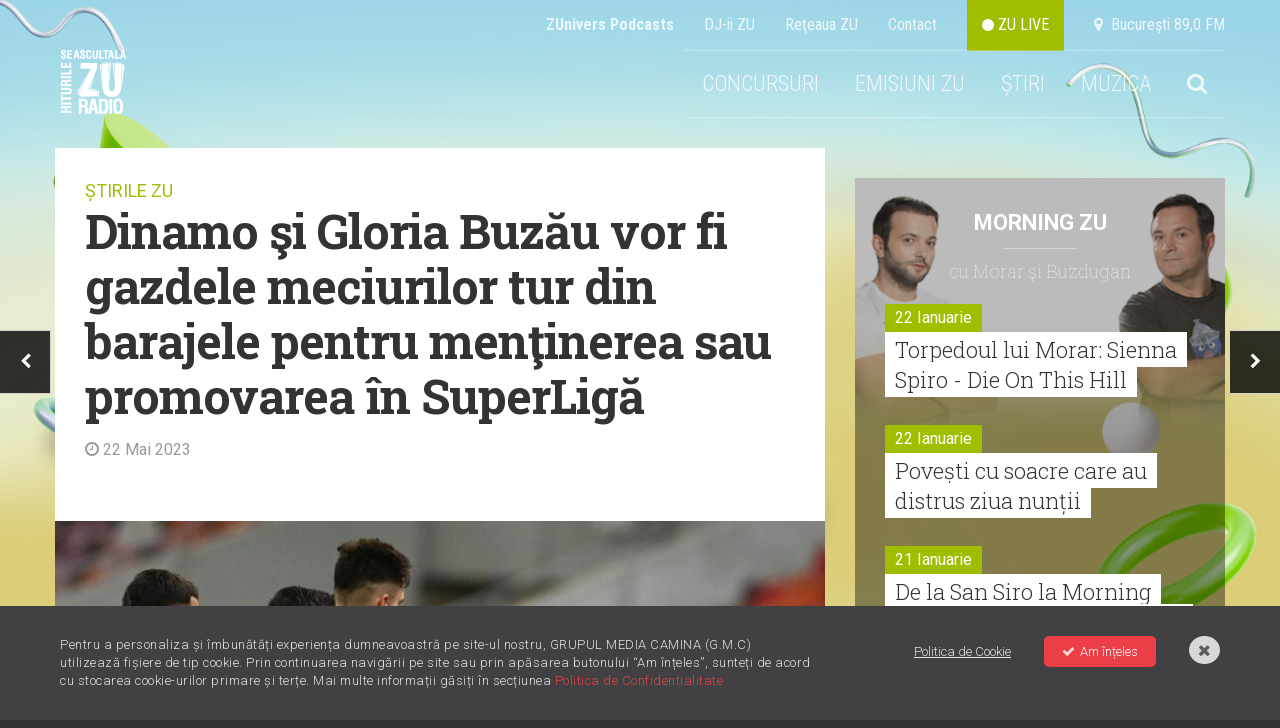

--- FILE ---
content_type: text/html; charset=utf-8
request_url: https://www.google.com/recaptcha/api2/aframe
body_size: 184
content:
<!DOCTYPE HTML><html><head><meta http-equiv="content-type" content="text/html; charset=UTF-8"></head><body><script nonce="XJKyDv_PIqQojMr9NeYtaA">/** Anti-fraud and anti-abuse applications only. See google.com/recaptcha */ try{var clients={'sodar':'https://pagead2.googlesyndication.com/pagead/sodar?'};window.addEventListener("message",function(a){try{if(a.source===window.parent){var b=JSON.parse(a.data);var c=clients[b['id']];if(c){var d=document.createElement('img');d.src=c+b['params']+'&rc='+(localStorage.getItem("rc::a")?sessionStorage.getItem("rc::b"):"");window.document.body.appendChild(d);sessionStorage.setItem("rc::e",parseInt(sessionStorage.getItem("rc::e")||0)+1);localStorage.setItem("rc::h",'1769231368468');}}}catch(b){}});window.parent.postMessage("_grecaptcha_ready", "*");}catch(b){}</script></body></html>

--- FILE ---
content_type: text/javascript;charset=utf-8
request_url: https://id.cxense.com/public/user/id?json=%7B%22identities%22%3A%5B%7B%22type%22%3A%22ckp%22%2C%22id%22%3A%22mkruobbw53qxtfha%22%7D%2C%7B%22type%22%3A%22lst%22%2C%22id%22%3A%22184q4w7sjofaofl2bvop8uj3n%22%7D%2C%7B%22type%22%3A%22cst%22%2C%22id%22%3A%22184q4w7sjofaofl2bvop8uj3n%22%7D%5D%7D&callback=cXJsonpCB2
body_size: 204
content:
/**/
cXJsonpCB2({"httpStatus":200,"response":{"userId":"cx:3b0d7ywk58j3m18ot36extffrq:qfe7q6lc8js","newUser":false}})

--- FILE ---
content_type: text/javascript;charset=utf-8
request_url: https://p1cluster.cxense.com/p1.js
body_size: 98
content:
cX.library.onP1('184q4w7sjofaofl2bvop8uj3n');


--- FILE ---
content_type: application/javascript; charset=utf-8
request_url: https://cdnjs.cloudflare.com/ajax/libs/videojs-ima/2.2.0/videojs.ima.min.js
body_size: 7443
content:
!function(t,e){"object"==typeof exports&&"undefined"!=typeof module?e(exports,require("video.js")):"function"==typeof define&&define.amd?define(["exports","video.js"],e):e(t.videojsIma={},t.videojs)}(this,function(t,e){"use strict";e=e&&e.hasOwnProperty("default")?e.default:e;var i=function(t,e,i){this.vjsPlayer=t,this.controller=i,this.contentTrackingTimer=null,this.contentComplete=!1,this.updateTimeIntervalHandle=null,this.updateTimeInterval=1e3,this.seekCheckIntervalHandle=null,this.seekCheckInterval=1e3,this.resizeCheckIntervalHandle=null,this.resizeCheckInterval=250,this.seekThreshold=100,this.contentEndedListeners=[],this.contentSource="",this.contentSourceType="",this.contentPlayheadTracker={currentTime:0,previousTime:0,seeking:!1,duration:0},this.vjsPlayerDimensions={width:this.getPlayerWidth(),height:this.getPlayerHeight()},this.vjsControls=this.vjsPlayer.getChild("controlBar"),this.h5Player=null,this.vjsPlayer.one("play",this.setUpPlayerIntervals.bind(this)),this.boundContentEndedListener=this.localContentEndedListener.bind(this),this.vjsPlayer.on("contentended",this.boundContentEndedListener),this.vjsPlayer.on("dispose",this.playerDisposedListener.bind(this)),this.vjsPlayer.on("readyforpreroll",this.onReadyForPreroll.bind(this)),this.vjsPlayer.on("adtimeout",this.onAdTimeout.bind(this)),this.vjsPlayer.ready(this.onPlayerReady.bind(this)),"onPlay"===this.controller.getSettings().requestMode&&this.vjsPlayer.one("play",this.controller.requestAds.bind(this.controller)),this.vjsPlayer.ads||window.console.warn("You may be using a version of videojs-contrib-ads that is not compatible with your version of video.js."),this.vjsPlayer.ads(e)};i.prototype.setUpPlayerIntervals=function(){this.updateTimeIntervalHandle=setInterval(this.updateCurrentTime.bind(this),this.updateTimeInterval),this.seekCheckIntervalHandle=setInterval(this.checkForSeeking.bind(this),this.seekCheckInterval),this.resizeCheckIntervalHandle=setInterval(this.checkForResize.bind(this),this.resizeCheckInterval)},i.prototype.updateCurrentTime=function(){this.contentPlayheadTracker.seeking||(this.contentPlayheadTracker.currentTime=this.vjsPlayer.currentTime())},i.prototype.checkForSeeking=function(){var t=1e3*(this.vjsPlayer.currentTime()-this.contentPlayheadTracker.previousTime);Math.abs(t)>this.seekCheckInterval+this.seekThreshold?this.contentPlayheadTracker.seeking=!0:this.contentPlayheadTracker.seeking=!1,this.contentPlayheadTracker.previousTime=this.vjsPlayer.currentTime()},i.prototype.checkForResize=function(){var t=this.getPlayerWidth(),e=this.getPlayerHeight();t==this.vjsPlayerDimensions.width&&e==this.vjsPlayerDimensions.height||(this.vjsPlayerDimensions.width=t,this.vjsPlayerDimensions.height=e,this.controller.onPlayerResize(t,e))},i.prototype.localContentEndedListener=function(){for(var t in this.contentComplete||(this.contentComplete=!0,this.controller.onContentComplete()),this.contentEndedListeners)"function"==typeof this.contentEndedListeners[t]&&this.contentEndedListeners[t]();clearInterval(this.updateTimeIntervalHandle),clearInterval(this.seekCheckIntervalHandle),clearInterval(this.resizeCheckIntervalHandle),this.vjsPlayer.el()&&this.vjsPlayer.one("play",this.setUpPlayerIntervals.bind(this))},i.prototype.onNoPostroll=function(){this.vjsPlayer.trigger("nopostroll")},i.prototype.playerDisposedListener=function(){this.contentEndedListeners=[],this.controller.onPlayerDisposed(),this.contentComplete=!0,this.vjsPlayer.off("contentended",this.boundContentEndedListener),this.vjsPlayer.ads.adTimeoutTimeout&&clearTimeout(this.vjsPlayer.ads.adTimeoutTimeout);var t=[this.updateTimeIntervalHandle,this.seekCheckIntervalHandle,this.resizeCheckIntervalHandle];for(var e in t)t[e]&&clearInterval(t[e])},i.prototype.onReadyForPreroll=function(){this.controller.onPlayerReadyForPreroll()},i.prototype.onAdTimeout=function(){this.controller.onAdTimeout()},i.prototype.onPlayerReady=function(){this.h5Player=document.getElementById(this.getPlayerId()).getElementsByClassName("vjs-tech")[0],this.h5Player.hasAttribute("autoplay")&&this.controller.setSetting("adWillAutoPlay",!0),this.onVolumeChange(),this.vjsPlayer.on("fullscreenchange",this.onFullscreenChange.bind(this)),this.vjsPlayer.on("volumechange",this.onVolumeChange.bind(this)),this.controller.onPlayerReady()},i.prototype.onFullscreenChange=function(){this.vjsPlayer.isFullscreen()?this.controller.onPlayerEnterFullscreen():this.controller.onPlayerExitFullscreen()},i.prototype.onVolumeChange=function(){var t=this.vjsPlayer.muted()?0:this.vjsPlayer.volume();this.controller.onPlayerVolumeChanged(t)},i.prototype.injectAdContainerDiv=function(t){this.vjsControls.el().parentNode.appendChild(t)},i.prototype.getContentPlayer=function(){return this.h5Player},i.prototype.getVolume=function(){return this.vjsPlayer.muted()?0:this.vjsPlayer.volume()},i.prototype.setVolume=function(t){this.vjsPlayer.volume(t),0==t?this.vjsPlayer.muted(!0):this.vjsPlayer.muted(!1)},i.prototype.unmute=function(){this.vjsPlayer.muted(!1)},i.prototype.mute=function(){this.vjsPlayer.muted(!0)},i.prototype.play=function(){this.vjsPlayer.play()},i.prototype.togglePlayback=function(){this.vjsPlayer.paused()?this.vjsPlayer.play():this.vjsPlayer.pause()},i.prototype.getPlayerWidth=function(){var t=(getComputedStyle(this.vjsPlayer.el())||{}).width;return t&&0!==parseFloat(t)||(t=(this.vjsPlayer.el().getBoundingClientRect()||{}).width),parseFloat(t)||this.vjsPlayer.width()},i.prototype.getPlayerHeight=function(){var t=(getComputedStyle(this.vjsPlayer.el())||{}).height;return t&&0!==parseFloat(t)||(t=(this.vjsPlayer.el().getBoundingClientRect()||{}).height),parseFloat(t)||this.vjsPlayer.height()},i.prototype.getPlayerOptions=function(){return this.vjsPlayer.options_},i.prototype.getPlayerId=function(){return this.vjsPlayer.id()},i.prototype.toggleFullscreen=function(){this.vjsPlayer.isFullscreen()?this.vjsPlayer.exitFullscreen():this.vjsPlayer.requestFullscreen()},i.prototype.getContentPlayheadTracker=function(){return this.contentPlayheadTracker},i.prototype.onAdError=function(t){this.vjsControls.show();var e=void 0!==t.getError?t.getError():t.stack;this.vjsPlayer.trigger({type:"adserror",data:{AdError:e,AdErrorEvent:t}})},i.prototype.onAdLog=function(t){var e=t.getAdData(),i=void 0!==e.adError?e.adError.getMessage():void 0;this.vjsPlayer.trigger({type:"adslog",data:{AdError:i,AdEvent:t}})},i.prototype.onAdBreakStart=function(){this.contentSource=this.vjsPlayer.currentSrc(),this.contentSourceType=this.vjsPlayer.currentType(),this.vjsPlayer.off("contentended",this.boundContentEndedListener),this.vjsPlayer.ads.startLinearAdMode(),this.vjsControls.hide(),this.vjsPlayer.pause()},i.prototype.onAdBreakEnd=function(){this.vjsPlayer.on("contentended",this.boundContentEndedListener),this.vjsPlayer.ads.inAdBreak()&&this.vjsPlayer.ads.endLinearAdMode(),this.vjsControls.show()},i.prototype.onAdStart=function(){this.vjsPlayer.trigger("ads-ad-started")},i.prototype.onAllAdsCompleted=function(){1==this.contentComplete&&(this.contentSource&&this.vjsPlayer.currentSrc()!=this.contentSource&&this.vjsPlayer.src({src:this.contentSource,type:this.contentSourceType}),this.controller.onContentAndAdsCompleted())},i.prototype.onAdsReady=function(){this.vjsPlayer.trigger("adsready")},i.prototype.changeSource=function(t){this.vjsPlayer.currentSrc()&&(this.vjsPlayer.currentTime(0),this.vjsPlayer.pause()),t&&this.vjsPlayer.src(t),this.vjsPlayer.one("loadedmetadata",this.seekContentToZero.bind(this))},i.prototype.seekContentToZero=function(){this.vjsPlayer.currentTime(0)},i.prototype.triggerPlayerEvent=function(t,e){this.vjsPlayer.trigger(t,e)},i.prototype.addContentEndedListener=function(t){this.contentEndedListeners.push(t)},i.prototype.reset=function(){this.vjsPlayer.off("contentended",this.boundContentEndedListener),this.vjsPlayer.on("contentended",this.boundContentEndedListener),this.vjsControls.show(),this.vjsPlayer.ads.inAdBreak()&&this.vjsPlayer.ads.endLinearAdMode(),this.contentPlayheadTracker.currentTime=0,this.contentComplete=!1};var s=function(t){this.controller=t,this.adContainerDiv=document.createElement("div"),this.controlsDiv=document.createElement("div"),this.countdownDiv=document.createElement("div"),this.seekBarDiv=document.createElement("div"),this.progressDiv=document.createElement("div"),this.playPauseDiv=document.createElement("div"),this.muteDiv=document.createElement("div"),this.sliderDiv=document.createElement("div"),this.sliderLevelDiv=document.createElement("div"),this.fullscreenDiv=document.createElement("div"),this.boundOnMouseUp=this.onMouseUp.bind(this),this.boundOnMouseMove=this.onMouseMove.bind(this),this.adPlayheadTracker={currentTime:0,duration:0,isPod:!1,adPosition:0,totalAds:0},this.controlPrefix=this.controller.getPlayerId()+"_",this.showCountdown=!0,!1===this.controller.getSettings().showCountdown&&(this.showCountdown=!1),this.isAdNonlinear=!1,this.createAdContainer()};s.prototype.createAdContainer=function(){this.assignControlAttributes(this.adContainerDiv,"ima-ad-container"),this.adContainerDiv.style.position="absolute",this.adContainerDiv.style.zIndex=1111,this.adContainerDiv.addEventListener("mouseenter",this.showAdControls.bind(this),!1),this.adContainerDiv.addEventListener("mouseleave",this.hideAdControls.bind(this),!1),this.adContainerDiv.addEventListener("click",this.onAdContainerClick.bind(this),!1),this.createControls(),this.controller.injectAdContainerDiv(this.adContainerDiv)},s.prototype.createControls=function(){this.assignControlAttributes(this.controlsDiv,"ima-controls-div"),this.controlsDiv.style.width="100%",this.controller.getIsMobile()?this.countdownDiv.style.display="none":(this.assignControlAttributes(this.countdownDiv,"ima-countdown-div"),this.countdownDiv.innerHTML=this.controller.getSettings().adLabel,this.countdownDiv.style.display=this.showCountdown?"block":"none"),this.assignControlAttributes(this.seekBarDiv,"ima-seek-bar-div"),this.seekBarDiv.style.width="100%",this.assignControlAttributes(this.progressDiv,"ima-progress-div"),this.assignControlAttributes(this.playPauseDiv,"ima-play-pause-div"),this.addClass(this.playPauseDiv,"ima-playing"),this.playPauseDiv.addEventListener("click",this.onAdPlayPauseClick.bind(this),!1),this.assignControlAttributes(this.muteDiv,"ima-mute-div"),this.addClass(this.muteDiv,"ima-non-muted"),this.muteDiv.addEventListener("click",this.onAdMuteClick.bind(this),!1),this.assignControlAttributes(this.sliderDiv,"ima-slider-div"),this.sliderDiv.addEventListener("mousedown",this.onAdVolumeSliderMouseDown.bind(this),!1),this.controller.getIsIos()&&(this.sliderDiv.style.display="none"),this.assignControlAttributes(this.sliderLevelDiv,"ima-slider-level-div"),this.assignControlAttributes(this.fullscreenDiv,"ima-fullscreen-div"),this.addClass(this.fullscreenDiv,"ima-non-fullscreen"),this.fullscreenDiv.addEventListener("click",this.onAdFullscreenClick.bind(this),!1),this.adContainerDiv.appendChild(this.controlsDiv),this.controlsDiv.appendChild(this.countdownDiv),this.controlsDiv.appendChild(this.seekBarDiv),this.controlsDiv.appendChild(this.playPauseDiv),this.controlsDiv.appendChild(this.muteDiv),this.controlsDiv.appendChild(this.sliderDiv),this.controlsDiv.appendChild(this.fullscreenDiv),this.seekBarDiv.appendChild(this.progressDiv),this.sliderDiv.appendChild(this.sliderLevelDiv)},s.prototype.onAdPlayPauseClick=function(){this.controller.onAdPlayPauseClick()},s.prototype.onAdMuteClick=function(){this.controller.onAdMuteClick()},s.prototype.onAdFullscreenClick=function(){this.controller.toggleFullscreen()},s.prototype.onAdsPaused=function(){this.controller.sdkImpl.adPlaying=!1,this.addClass(this.playPauseDiv,"ima-paused"),this.removeClass(this.playPauseDiv,"ima-playing"),this.showAdControls()},s.prototype.onAdsResumed=function(){this.onAdsPlaying(),this.showAdControls()},s.prototype.onAdsPlaying=function(){this.controller.sdkImpl.adPlaying=!0,this.addClass(this.playPauseDiv,"ima-playing"),this.removeClass(this.playPauseDiv,"ima-paused")},s.prototype.updateAdUi=function(t,e,i,s,n){var o=Math.floor(e/60),r=Math.floor(e%60);r.toString().length<2&&(r="0"+r);var a=": ";n>1&&(a=" ("+s+" "+this.controller.getSettings().adLabelNofN+" "+n+"): "),this.countdownDiv.innerHTML=this.controller.getSettings().adLabel+a+o+":"+r;var d=100*(t/i);this.progressDiv.style.width=d+"%"},s.prototype.unmute=function(){this.addClass(this.muteDiv,"ima-non-muted"),this.removeClass(this.muteDiv,"ima-muted"),this.sliderLevelDiv.style.width=100*this.controller.getPlayerVolume()+"%"},s.prototype.mute=function(){this.addClass(this.muteDiv,"ima-muted"),this.removeClass(this.muteDiv,"ima-non-muted"),this.sliderLevelDiv.style.width="0%"},s.prototype.onAdVolumeSliderMouseDown=function(){document.addEventListener("mouseup",this.boundOnMouseUp,!1),document.addEventListener("mousemove",this.boundOnMouseMove,!1)},s.prototype.onMouseMove=function(t){this.changeVolume(t)},s.prototype.onMouseUp=function(t){this.changeVolume(t),document.removeEventListener("mouseup",this.boundOnMouseUp),document.removeEventListener("mousemove",this.boundOnMouseMove)},s.prototype.changeVolume=function(t){var e=(t.clientX-this.sliderDiv.getBoundingClientRect().left)/this.sliderDiv.offsetWidth;e*=100,e=Math.min(Math.max(e,0),100),this.sliderLevelDiv.style.width=e+"%",0==this.percent?(this.addClass(this.muteDiv,"ima-muted"),this.removeClass(this.muteDiv,"ima-non-muted")):(this.addClass(this.muteDiv,"ima-non-muted"),this.removeClass(this.muteDiv,"ima-muted")),this.controller.setVolume(e/100)},s.prototype.showAdContainer=function(){this.adContainerDiv.style.display="block"},s.prototype.hideAdContainer=function(){this.adContainerDiv.style.display="none"},s.prototype.onAdContainerClick=function(){this.isAdNonlinear&&this.controller.togglePlayback()},s.prototype.reset=function(){this.hideAdContainer()},s.prototype.onAdError=function(){this.hideAdContainer()},s.prototype.onAdBreakStart=function(t){this.showAdContainer(),"application/javascript"!==t.getAd().getContentType()||this.controller.getSettings().showControlsForJSAds?this.controlsDiv.style.display="block":this.controlsDiv.style.display="none",this.onAdsPlaying(),this.hideAdControls()},s.prototype.onAdBreakEnd=function(){var t=this.controller.getCurrentAd();(null==t||t.isLinear())&&this.hideAdContainer(),this.controlsDiv.style.display="none",this.countdownDiv.innerHTML=""},s.prototype.onAllAdsCompleted=function(){this.hideAdContainer()},s.prototype.onLinearAdStart=function(){this.removeClass(this.adContainerDiv,"bumpable-ima-ad-container"),this.isAdNonlinear=!1},s.prototype.onNonLinearAdLoad=function(){this.adContainerDiv.style.display="block",this.addClass(this.adContainerDiv,"bumpable-ima-ad-container"),this.isAdNonlinear=!0},s.prototype.onPlayerEnterFullscreen=function(){this.addClass(this.fullscreenDiv,"ima-fullscreen"),this.removeClass(this.fullscreenDiv,"ima-non-fullscreen")},s.prototype.onPlayerExitFullscreen=function(){this.addClass(this.fullscreenDiv,"ima-non-fullscreen"),this.removeClass(this.fullscreenDiv,"ima-fullscreen")},s.prototype.onPlayerVolumeChanged=function(t){0==t?(this.addClass(this.muteDiv,"ima-muted"),this.removeClass(this.muteDiv,"ima-non-muted"),this.sliderLevelDiv.style.width="0%"):(this.addClass(this.muteDiv,"ima-non-muted"),this.removeClass(this.muteDiv,"ima-muted"),this.sliderLevelDiv.style.width=100*t+"%")},s.prototype.showAdControls=function(){this.controller.getSettings().disableAdControls||this.addClass(this.controlsDiv,"ima-controls-div-showing")},s.prototype.hideAdControls=function(){this.removeClass(this.controlsDiv,"ima-controls-div-showing")},s.prototype.assignControlAttributes=function(t,e){t.id=this.controlPrefix+e,t.className=this.controlPrefix+e+" "+e},s.prototype.getClassRegexp=function(t){return new RegExp("(^|[^A-Za-z-])"+t+"((?![A-Za-z-])|$)","gi")},s.prototype.elementHasClass=function(t,e){return this.getClassRegexp(e).test(t.className)},s.prototype.addClass=function(t,e){t.className=t.className.trim()+" "+e},s.prototype.removeClass=function(t,e){var i=this.getClassRegexp(e);t.className=t.className.trim().replace(i,"")},s.prototype.getAdContainerDiv=function(){return this.adContainerDiv},s.prototype.setShowCountdown=function(t){this.showCountdown=t,this.countdownDiv.style.display=this.showCountdown?"block":"none"};var n="2.2.0",o="function"==typeof Symbol&&"symbol"==typeof Symbol.iterator?function(t){return typeof t}:function(t){return t&&"function"==typeof Symbol&&t.constructor===Symbol&&t!==Symbol.prototype?"symbol":typeof t},r=function(t){this.controller=t,this.adDisplayContainer=null,this.adDisplayContainerInitialized=!1,this.adsLoader=null,this.adsManager=null,this.adsRenderingSettings=null,this.adsResponse=null,this.currentAd=null,this.adTrackingTimer=null,this.allAdsCompleted=!1,this.adsActive=!1,this.adPlaying=!1,this.adMuted=!1,this.adBreakReadyListener=void 0,this.contentCompleteCalled=!1,this.isAdTimedOut=!1,this.adsManagerDimensions={width:0,height:0},this.autoPlayAdBreaks=!0,!1===this.controller.getSettings().autoPlayAdBreaks&&(this.autoPlayAdBreaks=!1),this.controller.getSettings().locale&&google.ima.settings.setLocale(this.controller.getSettings().locale),this.controller.getSettings().disableFlashAds&&google.ima.settings.setDisableFlashAds(this.controller.getSettings().disableFlashAds),this.controller.getSettings().disableCustomPlaybackForIOS10Plus&&google.ima.settings.setDisableCustomPlaybackForIOS10Plus(this.controller.getSettings().disableCustomPlaybackForIOS10Plus),this.controller.getSettings().ppid&&google.ima.settings.setPpid(this.controller.getSettings().ppid),this.controller.getSettings().featureFlags&&google.ima.settings.setFeatureFlags(this.controller.getSettings().featureFlags)};r.prototype.initAdObjects=function(){this.adDisplayContainer=new google.ima.AdDisplayContainer(this.controller.getAdContainerDiv(),this.controller.getContentPlayer()),this.adsLoader=new google.ima.AdsLoader(this.adDisplayContainer),this.adsLoader.getSettings().setVpaidMode(google.ima.ImaSdkSettings.VpaidMode.ENABLED),0==this.controller.getSettings().vpaidAllowed&&this.adsLoader.getSettings().setVpaidMode(google.ima.ImaSdkSettings.VpaidMode.DISABLED),void 0!==this.controller.getSettings().vpaidMode&&this.adsLoader.getSettings().setVpaidMode(this.controller.getSettings().vpaidMode),this.controller.getSettings().locale&&this.adsLoader.getSettings().setLocale(this.controller.getSettings().locale),this.controller.getSettings().numRedirects&&this.adsLoader.getSettings().setNumRedirects(this.controller.getSettings().numRedirects),this.controller.getSettings().sessionId&&this.adsLoader.getSettings().setSessionId(this.controller.getSettings().sessionId),this.adsLoader.getSettings().setPlayerType("videojs-ima"),this.adsLoader.getSettings().setPlayerVersion(n),this.adsLoader.getSettings().setAutoPlayAdBreaks(this.autoPlayAdBreaks),this.adsLoader.addEventListener(google.ima.AdsManagerLoadedEvent.Type.ADS_MANAGER_LOADED,this.onAdsManagerLoaded.bind(this),!1),this.adsLoader.addEventListener(google.ima.AdErrorEvent.Type.AD_ERROR,this.onAdsLoaderError.bind(this),!1),this.controller.playerWrapper.vjsPlayer.trigger({type:"ads-loader",adsLoader:this.adsLoader})},r.prototype.requestAds=function(){var t=new google.ima.AdsRequest;if(this.controller.getSettings().adTagUrl?t.adTagUrl=this.controller.getSettings().adTagUrl:t.adsResponse=this.controller.getSettings().adsResponse,this.controller.getSettings().forceNonLinearFullSlot&&(t.forceNonLinearFullSlot=!0),this.controller.getSettings().vastLoadTimeout&&(t.vastLoadTimeout=this.controller.getSettings().vastLoadTimeout),this.controller.getSettings().omidMode&&window.console.warn("The additional setting `omidMode` has been removed. Use `omidVendorAccess` instead."),this.controller.getSettings().omidVendorAccess){t.omidAccessModeRules={};var e=this.controller.getSettings().omidVendorAccess;Object.keys(e).forEach(function(i){t.omidAccessModeRules[i]=e[i]})}t.linearAdSlotWidth=this.controller.getPlayerWidth(),t.linearAdSlotHeight=this.controller.getPlayerHeight(),t.nonLinearAdSlotWidth=this.controller.getSettings().nonLinearWidth||this.controller.getPlayerWidth(),t.nonLinearAdSlotHeight=this.controller.getSettings().nonLinearHeight||this.controller.getPlayerHeight(),t.setAdWillAutoPlay(this.controller.adsWillAutoplay()),t.setAdWillPlayMuted(this.controller.adsWillPlayMuted());var i=this.controller.getSettings().adsRequest;i&&"object"===(void 0===i?"undefined":o(i))&&Object.keys(i).forEach(function(e){t[e]=i[e]}),this.adsLoader.requestAds(t),this.controller.playerWrapper.vjsPlayer.trigger({type:"ads-request",AdsRequest:t})},r.prototype.onAdsManagerLoaded=function(t){this.createAdsRenderingSettings(),this.adsManager=t.getAdsManager(this.controller.getContentPlayheadTracker(),this.adsRenderingSettings),this.adsManager.addEventListener(google.ima.AdErrorEvent.Type.AD_ERROR,this.onAdError.bind(this)),this.adsManager.addEventListener(google.ima.AdEvent.Type.AD_BREAK_READY,this.onAdBreakReady.bind(this)),this.adsManager.addEventListener(google.ima.AdEvent.Type.CONTENT_PAUSE_REQUESTED,this.onContentPauseRequested.bind(this)),this.adsManager.addEventListener(google.ima.AdEvent.Type.CONTENT_RESUME_REQUESTED,this.onContentResumeRequested.bind(this)),this.adsManager.addEventListener(google.ima.AdEvent.Type.ALL_ADS_COMPLETED,this.onAllAdsCompleted.bind(this)),this.adsManager.addEventListener(google.ima.AdEvent.Type.LOADED,this.onAdLoaded.bind(this)),this.adsManager.addEventListener(google.ima.AdEvent.Type.STARTED,this.onAdStarted.bind(this)),this.adsManager.addEventListener(google.ima.AdEvent.Type.COMPLETE,this.onAdComplete.bind(this)),this.adsManager.addEventListener(google.ima.AdEvent.Type.SKIPPED,this.onAdComplete.bind(this)),this.adsManager.addEventListener(google.ima.AdEvent.Type.LOG,this.onAdLog.bind(this)),this.adsManager.addEventListener(google.ima.AdEvent.Type.PAUSED,this.onAdPaused.bind(this)),this.adsManager.addEventListener(google.ima.AdEvent.Type.RESUMED,this.onAdResumed.bind(this)),this.controller.playerWrapper.vjsPlayer.trigger({type:"ads-manager",adsManager:this.adsManager}),this.autoPlayAdBreaks||this.initAdsManager();var e=this.controller.getSettings().preventLateAdStart;e?e&&!this.isAdTimedOut&&this.controller.onAdsReady():this.controller.onAdsReady(),this.controller.getSettings().adsManagerLoadedCallback&&this.controller.getSettings().adsManagerLoadedCallback()},r.prototype.onAdsLoaderError=function(t){window.console.warn("AdsLoader error: "+t.getError()),this.controller.onErrorLoadingAds(t),this.adsManager&&this.adsManager.destroy()},r.prototype.initAdsManager=function(){try{var t=this.controller.getPlayerWidth(),e=this.controller.getPlayerHeight();this.adsManagerDimensions.width=t,this.adsManagerDimensions.height=e,this.adsManager.init(t,e,google.ima.ViewMode.NORMAL),this.adsManager.setVolume(this.controller.getPlayerVolume()),this.initializeAdDisplayContainer()}catch(t){this.onAdError(t)}},r.prototype.createAdsRenderingSettings=function(){if(this.adsRenderingSettings=new google.ima.AdsRenderingSettings,this.adsRenderingSettings.restoreCustomPlaybackStateOnAdBreakComplete=!0,this.controller.getSettings().adsRenderingSettings)for(var t in this.controller.getSettings().adsRenderingSettings)""!==t&&(this.adsRenderingSettings[t]=this.controller.getSettings().adsRenderingSettings[t])},r.prototype.onAdError=function(t){var e=void 0!==t.getError?t.getError():t.stack;window.console.warn("Ad error: "+e),this.adsManager.destroy(),this.controller.onAdError(t),this.adsActive=!1,this.adPlaying=!1},r.prototype.onAdBreakReady=function(t){this.adBreakReadyListener(t)},r.prototype.onContentPauseRequested=function(t){this.adsActive=!0,this.adPlaying=!0,this.controller.onAdBreakStart(t)},r.prototype.onContentResumeRequested=function(t){this.adsActive=!1,this.adPlaying=!1,this.controller.onAdBreakEnd()},r.prototype.onAllAdsCompleted=function(t){this.allAdsCompleted=!0,this.controller.onAllAdsCompleted()},r.prototype.onAdLoaded=function(t){t.getAd().isLinear()||(this.controller.onNonLinearAdLoad(),this.controller.playContent())},r.prototype.onAdStarted=function(t){this.currentAd=t.getAd(),this.currentAd.isLinear()?(this.adTrackingTimer=setInterval(this.onAdPlayheadTrackerInterval.bind(this),250),this.controller.onLinearAdStart()):this.controller.onNonLinearAdStart()},r.prototype.onAdPaused=function(){this.controller.onAdsPaused()},r.prototype.onAdResumed=function(t){this.controller.onAdsResumed()},r.prototype.onAdComplete=function(){this.currentAd.isLinear()&&clearInterval(this.adTrackingTimer)},r.prototype.onAdLog=function(t){this.controller.onAdLog(t)},r.prototype.onAdPlayheadTrackerInterval=function(){if(null!==this.adsManager){var t=this.adsManager.getRemainingTime(),e=this.currentAd.getDuration(),i=e-t;i=i>0?i:0;var s=0,n=void 0;this.currentAd.getAdPodInfo()&&(n=this.currentAd.getAdPodInfo().getAdPosition(),s=this.currentAd.getAdPodInfo().getTotalAds()),this.controller.onAdPlayheadUpdated(i,t,e,n,s)}},r.prototype.onContentComplete=function(){this.adsLoader&&(this.adsLoader.contentComplete(),this.contentCompleteCalled=!0),(this.adsManager&&this.adsManager.getCuePoints()&&!this.adsManager.getCuePoints().includes(-1)||!this.adsManager)&&this.controller.onNoPostroll(),this.allAdsCompleted&&this.controller.onContentAndAdsCompleted()},r.prototype.onPlayerDisposed=function(){this.adTrackingTimer&&clearInterval(this.adTrackingTimer),this.adsManager&&(this.adsManager.destroy(),this.adsManager=null)},r.prototype.onPlayerReadyForPreroll=function(){if(this.autoPlayAdBreaks){this.initAdsManager();try{this.controller.showAdContainer(),this.adsManager.setVolume(this.controller.getPlayerVolume()),this.adsManager.start()}catch(t){this.onAdError(t)}}},r.prototype.onAdTimeout=function(){this.isAdTimedOut=!0},r.prototype.onPlayerReady=function(){this.initAdObjects(),(this.controller.getSettings().adTagUrl||this.controller.getSettings().adsResponse)&&"onLoad"===this.controller.getSettings().requestMode&&this.requestAds()},r.prototype.onPlayerEnterFullscreen=function(){this.adsManager&&this.adsManager.resize(window.screen.width,window.screen.height,google.ima.ViewMode.FULLSCREEN)},r.prototype.onPlayerExitFullscreen=function(){this.adsManager&&this.adsManager.resize(this.controller.getPlayerWidth(),this.controller.getPlayerHeight(),google.ima.ViewMode.NORMAL)},r.prototype.onPlayerVolumeChanged=function(t){this.adsManager&&this.adsManager.setVolume(t),this.adMuted=0==t},r.prototype.onPlayerResize=function(t,e){this.adsManager&&(this.adsManagerDimensions.width=t,this.adsManagerDimensions.height=e,this.adsManager.resize(t,e,google.ima.ViewMode.NORMAL))},r.prototype.getCurrentAd=function(){return this.currentAd},r.prototype.setAdBreakReadyListener=function(t){this.adBreakReadyListener=t},r.prototype.isAdPlaying=function(){return this.adPlaying},r.prototype.isAdMuted=function(){return this.adMuted},r.prototype.pauseAds=function(){this.adsManager.pause(),this.adPlaying=!1},r.prototype.resumeAds=function(){this.adsManager.resume(),this.adPlaying=!0},r.prototype.unmute=function(){this.adsManager.setVolume(1),this.adMuted=!1},r.prototype.mute=function(){this.adsManager.setVolume(0),this.adMuted=!0},r.prototype.setVolume=function(t){this.adsManager.setVolume(t),this.adMuted=0==t},r.prototype.initializeAdDisplayContainer=function(){this.adDisplayContainer&&(this.adDisplayContainerInitialized||(this.adDisplayContainer.initialize(),this.adDisplayContainerInitialized=!0))},r.prototype.playAdBreak=function(){this.autoPlayAdBreaks||(this.controller.showAdContainer(),this.adsManager.setVolume(this.controller.getPlayerVolume()),this.adsManager.start())},r.prototype.addEventListener=function(t,e){this.adsManager&&this.adsManager.addEventListener(t,e)},r.prototype.getAdsManager=function(){return this.adsManager},r.prototype.reset=function(){this.adsActive=!1,this.adPlaying=!1,this.adTrackingTimer&&clearInterval(this.adTrackingTimer),this.adsManager&&(this.adsManager.destroy(),this.adsManager=null),this.adsLoader&&!this.contentCompleteCalled&&this.adsLoader.contentComplete(),this.contentCompleteCalled=!1,this.allAdsCompleted=!1};var a=function(t,e){this.settings={},this.contentAndAdsEndedListeners=[],this.isMobile=navigator.userAgent.match(/iPhone/i)||navigator.userAgent.match(/iPad/i)||navigator.userAgent.match(/Android/i),this.isIos=navigator.userAgent.match(/iPhone/i)||navigator.userAgent.match(/iPad/i),this.initWithSettings(e);var n={debug:this.settings.debug,timeout:this.settings.timeout,prerollTimeout:this.settings.prerollTimeout},o=Object.assign({},n,e.contribAdsSettings||{});this.playerWrapper=new i(t,o,this),this.adUi=new s(this),this.sdkImpl=new r(this)};a.IMA_DEFAULTS={adLabel:"Advertisement",adLabelNofN:"of",debug:!1,disableAdControls:!1,prerollTimeout:1e3,preventLateAdStart:!1,requestMode:"onLoad",showControlsForJSAds:!0,timeout:5e3},a.prototype.initWithSettings=function(t){this.settings=Object.assign({},a.IMA_DEFAULTS,t||{}),this.warnAboutDeprecatedSettings(),this.showCountdown=!0,!1===this.settings.showCountdown&&(this.showCountdown=!1)},a.prototype.warnAboutDeprecatedSettings=function(){var t=this;["adWillAutoplay","adsWillAutoplay","adWillPlayMuted","adsWillPlayMuted"].forEach(function(e){void 0!==t.settings[e]&&console.warn("WARNING: videojs.ima setting "+e+" is deprecated")})},a.prototype.getSettings=function(){return this.settings},a.prototype.getIsMobile=function(){return this.isMobile},a.prototype.getIsIos=function(){return this.isIos},a.prototype.injectAdContainerDiv=function(t){this.playerWrapper.injectAdContainerDiv(t)},a.prototype.getAdContainerDiv=function(){return this.adUi.getAdContainerDiv()},a.prototype.getContentPlayer=function(){return this.playerWrapper.getContentPlayer()},a.prototype.getContentPlayheadTracker=function(){return this.playerWrapper.getContentPlayheadTracker()},a.prototype.requestAds=function(){this.sdkImpl.requestAds()},a.prototype.setSetting=function(t,e){this.settings[t]=e},a.prototype.onErrorLoadingAds=function(t){this.adUi.onAdError(),this.playerWrapper.onAdError(t)},a.prototype.onAdPlayPauseClick=function(){this.sdkImpl.isAdPlaying()?(this.adUi.onAdsPaused(),this.sdkImpl.pauseAds()):(this.adUi.onAdsPlaying(),this.sdkImpl.resumeAds())},a.prototype.onAdMuteClick=function(){this.sdkImpl.isAdMuted()?(this.playerWrapper.unmute(),this.adUi.unmute(),this.sdkImpl.unmute()):(this.playerWrapper.mute(),this.adUi.mute(),this.sdkImpl.mute())},a.prototype.setVolume=function(t){this.playerWrapper.setVolume(t),this.sdkImpl.setVolume(t)},a.prototype.getPlayerVolume=function(){return this.playerWrapper.getVolume()},a.prototype.toggleFullscreen=function(){this.playerWrapper.toggleFullscreen()},a.prototype.onAdError=function(t){this.adUi.onAdError(),this.playerWrapper.onAdError(t)},a.prototype.onAdBreakStart=function(t){this.playerWrapper.onAdBreakStart(),this.adUi.onAdBreakStart(t)},a.prototype.showAdContainer=function(){this.adUi.showAdContainer()},a.prototype.onAdBreakEnd=function(){this.playerWrapper.onAdBreakEnd(),this.adUi.onAdBreakEnd()},a.prototype.onAllAdsCompleted=function(){this.adUi.onAllAdsCompleted(),this.playerWrapper.onAllAdsCompleted()},a.prototype.onAdsPaused=function(){this.adUi.onAdsPaused()},a.prototype.onAdsResumed=function(){this.adUi.onAdsResumed()},a.prototype.onAdPlayheadUpdated=function(t,e,i,s,n){this.adUi.updateAdUi(t,e,i,s,n)},a.prototype.onAdLog=function(t){this.playerWrapper.onAdLog(t)},a.prototype.getCurrentAd=function(){return this.sdkImpl.getCurrentAd()},a.prototype.playContent=function(){this.playerWrapper.play()},a.prototype.onLinearAdStart=function(){this.adUi.onLinearAdStart(),this.playerWrapper.onAdStart()},a.prototype.onNonLinearAdLoad=function(){this.adUi.onNonLinearAdLoad()},a.prototype.onNonLinearAdStart=function(){this.adUi.onNonLinearAdLoad(),this.playerWrapper.onAdStart()},a.prototype.getPlayerWidth=function(){return this.playerWrapper.getPlayerWidth()},a.prototype.getPlayerHeight=function(){return this.playerWrapper.getPlayerHeight()},a.prototype.onAdsReady=function(){this.playerWrapper.onAdsReady()},a.prototype.onPlayerResize=function(t,e){this.sdkImpl.onPlayerResize(t,e)},a.prototype.onContentComplete=function(){this.sdkImpl.onContentComplete()},a.prototype.onNoPostroll=function(){this.playerWrapper.onNoPostroll()},a.prototype.onContentAndAdsCompleted=function(){for(var t in this.contentAndAdsEndedListeners)"function"==typeof this.contentAndAdsEndedListeners[t]&&this.contentAndAdsEndedListeners[t]()},a.prototype.onPlayerDisposed=function(){this.contentAndAdsEndedListeners=[],this.sdkImpl.onPlayerDisposed()},a.prototype.onPlayerReadyForPreroll=function(){this.sdkImpl.onPlayerReadyForPreroll()},a.prototype.onAdTimeout=function(){this.sdkImpl.onAdTimeout()},a.prototype.onPlayerReady=function(){this.sdkImpl.onPlayerReady()},a.prototype.onPlayerEnterFullscreen=function(){this.adUi.onPlayerEnterFullscreen(),this.sdkImpl.onPlayerEnterFullscreen()},a.prototype.onPlayerExitFullscreen=function(){this.adUi.onPlayerExitFullscreen(),this.sdkImpl.onPlayerExitFullscreen()},a.prototype.onPlayerVolumeChanged=function(t){this.adUi.onPlayerVolumeChanged(t),this.sdkImpl.onPlayerVolumeChanged(t)},a.prototype.setContentWithAdTag=function(t,e){this.reset(),this.settings.adTagUrl=e||this.settings.adTagUrl,this.playerWrapper.changeSource(t)},a.prototype.setContentWithAdsResponse=function(t,e){this.reset(),this.settings.adsResponse=e||this.settings.adsResponse,this.playerWrapper.changeSource(t)},a.prototype.setContentWithAdsRequest=function(t,e){this.reset(),this.settings.adsRequest=e||this.settings.adsRequest,this.playerWrapper.changeSource(t)},a.prototype.reset=function(){this.sdkImpl.reset(),this.playerWrapper.reset(),this.adUi.reset()},a.prototype.addContentEndedListener=function(t){this.playerWrapper.addContentEndedListener(t)},a.prototype.addContentAndAdsEndedListener=function(t){this.contentAndAdsEndedListeners.push(t)},a.prototype.setAdBreakReadyListener=function(t){this.sdkImpl.setAdBreakReadyListener(t)},a.prototype.setShowCountdown=function(t){this.adUi.setShowCountdown(t),this.showCountdown=t,this.adUi.countdownDiv.style.display=this.showCountdown?"block":"none"},a.prototype.initializeAdDisplayContainer=function(){this.sdkImpl.initializeAdDisplayContainer()},a.prototype.playAdBreak=function(){this.sdkImpl.playAdBreak()},a.prototype.addEventListener=function(t,e){this.sdkImpl.addEventListener(t,e)},a.prototype.getAdsManager=function(){return this.sdkImpl.getAdsManager()},a.prototype.getPlayerId=function(){return this.playerWrapper.getPlayerId()},a.prototype.changeAdTag=function(t){this.reset(),this.settings.adTagUrl=t},a.prototype.pauseAd=function(){this.adUi.onAdsPaused(),this.sdkImpl.pauseAds()},a.prototype.resumeAd=function(){this.adUi.onAdsPlaying(),this.sdkImpl.resumeAds()},a.prototype.togglePlayback=function(){this.playerWrapper.togglePlayback()},a.prototype.adsWillAutoplay=function(){return void 0!==this.settings.adsWillAutoplay?this.settings.adsWillAutoplay:void 0!==this.settings.adWillAutoplay?this.settings.adWillAutoplay:!!this.playerWrapper.getPlayerOptions().autoplay},a.prototype.adsWillPlayMuted=function(){return void 0!==this.settings.adsWillPlayMuted?this.settings.adsWillPlayMuted:void 0!==this.settings.adWillPlayMuted?this.settings.adWillPlayMuted:void 0!==this.playerWrapper.getPlayerOptions().muted?this.playerWrapper.getPlayerOptions().muted:0==this.playerWrapper.getVolume()},a.prototype.triggerPlayerEvent=function(t,e){this.playerWrapper.triggerPlayerEvent(t,e)};var d=function(t,e,i){this.vjsPlayer=t,this.daiController=i,this.vjsControls=this.vjsPlayer.getChild("controlBar"),this.h5Player=null,this.vjsPlayer.on("dispose",this.playerDisposedListener.bind(this)),this.vjsPlayer.on("pause",this.onPause.bind(this)),this.vjsPlayer.on("play",this.onPlay.bind(this)),this.vjsPlayer.on("seeked",this.onSeekEnd.bind(this)),this.vjsPlayer.ready(this.onPlayerReady.bind(this)),this.vjsPlayer.ads||window.console.warn("You may be using a version of videojs-contrib-ads that is not compatible with your version of video.js."),this.vjsPlayer.ads(e)};d.prototype.playerDisposedListener=function(){this.contentEndedListeners=[],this.daiController.onPlayerDisposed()},d.prototype.onPause=function(){this.daiController.isInAdBreak()&&this.vjsControls.show()},d.prototype.onPlay=function(){this.daiController.isInAdBreak()&&this.vjsControls.hide()},d.prototype.onSeekEnd=function(){this.daiController.onSeekEnd(this.vjsPlayer.currentTime())},d.prototype.onPlayerReady=function(){this.h5Player=document.getElementById(this.getPlayerId()).getElementsByClassName("vjs-tech")[0],this.daiController.onPlayerReady()},d.prototype.getStreamPlayer=function(){return this.h5Player},d.prototype.getVjsPlayer=function(){return this.vjsPlayer},d.prototype.getPlayerOptions=function(){return this.vjsPlayer.options_},d.prototype.getPlayerId=function(){return this.vjsPlayer.id()},d.prototype.onAdError=function(t){this.vjsControls.show();var e=void 0!==t.getError?t.getError():t.stack;this.vjsPlayer.trigger({type:"adserror",data:{AdError:e,AdErrorEvent:t}})},d.prototype.onAdBreakStart=function(){this.vjsControls.hide()},d.prototype.onAdBreakEnd=function(){this.vjsControls.show()},d.prototype.reset=function(){this.vjsControls.show()};var l=function(t){this.daiController=t,this.streamPlayer=null,this.vjsPlayer=null,this.streamManager=null,this.uiSettings=new google.ima.dai.api.UiSettings,this.isAdBreak=!1,this.isSnapback=!1,this.snapForwardTime=0,this.timedMetadata,this.metadataLoaded={},this.SOURCE_TYPES={hls:"application/x-mpegURL",dash:"application/dash+xml"}};l.prototype.initImaDai=function(){this.streamPlayer=this.daiController.getStreamPlayer(),this.vjsPlayer=this.daiController.getVjsPlayer(),this.createAdUiDiv(),this.daiController.getSettings().locale&&this.uiSettings.setLocale(this.daiController.getSettings().locale),this.streamManager=new google.ima.dai.api.StreamManager(this.streamPlayer,this.adUiDiv,this.uiSettings),this.streamPlayer.addEventListener("pause",this.onStreamPause),this.streamPlayer.addEventListener("play",this.onStreamPlay),this.streamManager.addEventListener([google.ima.dai.api.StreamEvent.Type.LOADED,google.ima.dai.api.StreamEvent.Type.ERROR,google.ima.dai.api.StreamEvent.Type.AD_BREAK_STARTED,google.ima.dai.api.StreamEvent.Type.AD_BREAK_ENDED],this.onStreamEvent.bind(this),!1),this.vjsPlayer.textTracks().onaddtrack=this.onAddTrack.bind(this),this.vjsPlayer.trigger({type:"stream-manager",StreamManager:this.streamManager}),this.requestStream()},l.prototype.onAddTrack=function(t){var e=this,i=t.track;"metadata"===i.kind&&(i.mode="hidden",i.oncuechange=function(t){var s=!0,n=!1,o=void 0;try{for(var r,a=i.activeCues_[Symbol.iterator]();!(s=(r=a.next()).done);s=!0){var d=r.value,l={};l[d.value.key]=d.value.data,e.streamManager.onTimedMetadata(l)}}catch(t){n=!0,o=t}finally{try{!s&&a.return&&a.return()}finally{if(n)throw o}}})},l.prototype.createAdUiDiv=function(){var t=document.createElement("div");t.id="ad-ui",t.style.height="calc(100% - 3em)",this.streamPlayer.parentNode.appendChild(t),this.adUiDiv=t},l.prototype.onStreamPause=function(){this.isAdBreak&&(this.adUiDiv.style.display="none")},l.prototype.onStreamPlay=function(){this.isAdBreak&&(this.adUiDiv.style.display="block")},l.prototype.onSeekEnd=function(t){if("live"!==this.daiController.getSettings().streamType)if(this.isSnapback)this.isSnapback=!1;else{var e=this.streamManager.previousCuePointForStreamTime(t);e&&!e.played&&(this.isSnapback=!0,this.snapForwardTime=t,this.vjsPlayer.currentTime(e.start))}},l.prototype.onStreamEvent=function(t){switch(t.type){case google.ima.dai.api.StreamEvent.Type.LOADED:this.loadUrl(t.getStreamData().url);break;case google.ima.dai.api.StreamEvent.Type.ERROR:window.console.warn("Error loading stream, attempting to play backup stream. "+t.getStreamData().errorMessage),this.daiController.onErrorLoadingAds(t),this.daiController.getSettings().fallbackStreamUrl&&this.loadurl(this.daiController.getSettings().fallbackStreamUrl);break;case google.ima.dai.api.StreamEvent.Type.AD_BREAK_STARTED:this.isAdBreak=!0,this.adUiDiv.style.display="block",this.daiController.onAdBreakStart();break;case google.ima.dai.api.StreamEvent.Type.AD_BREAK_ENDED:this.isAdBreak=!1,this.adUiDiv.style.display="none",this.daiController.onAdBreakEnd(),this.snapForwardTime&&this.snapForwardTime>this.vjsPlayer.currentTime()&&(this.vjsPlayer.currentTime(this.snapForwardTime),this.snapForwardTime=0)}},l.prototype.loadUrl=function(t){this.vjsPlayer.ready(function(){var e=this.daiController.getSettings().streamFormat;this.vjsPlayer.src({src:t,type:this.SOURCE_TYPES[e]});var i=this.daiController.getSettings().bookmarkTime;if(i){var s=this.streamManager.streamTimeForContentTime(i);this.isSnapback=!0,this.vjsPlayer.currentTime(s)}}.bind(this))},l.prototype.requestStream=function(){var t=void 0,e=this.daiController.getSettings().streamType;if("vod"===e?((t=new google.ima.dai.api.VODStreamRequest).contentSourceId=this.daiController.getSettings().cmsId,t.videoId=this.daiController.getSettings().videoId):"live"===e?(t=new google.ima.dai.api.LiveStreamRequest).assetKey=this.daiController.getSettings().assetKey:window.console.warn("No valid stream type selected"),t.format=this.daiController.getSettings().streamFormat,this.daiController.getSettings().apiKey&&(t.apiKey=this.daiController.getSettings().apiKey),this.daiController.getSettings().authToken&&(t.authToken=this.daiController.getSettings().authToken),this.daiController.getSettings().adTagParameters&&(t.adTagParameters=this.daiController.getSettings().adTagParameters),this.daiController.getSettings().streamActivityMonitorId&&(t.streamActivityMonitorId=this.daiController.getSettings().streamActivityMonitorId),this.daiController.getSettings().omidMode){t.omidAccessModeRules={};var i=this.daiController.getSettings().omidMode;i.FULL&&(t.omidAccessModeRules[google.ima.OmidAccessMode.FULL]=i.FULL),i.DOMAIN&&(t.omidAccessModeRules[google.ima.OmidAccessMode.DOMAIN]=i.DOMAIN),i.LIMITED&&(t.omidAccessModeRules[google.ima.OmidAccessMode.LIMITED]=i.LIMITED)}this.streamManager.requestStream(t),this.vjsPlayer.trigger({type:"stream-request",StreamRequest:t})},l.prototype.onPlayerReady=function(){this.initImaDai()},l.prototype.onPlayerDisposed=function(){this.streamManager&&this.streamManager.reset()},l.prototype.getStreamManager=function(){return this.StreamManager},l.prototype.reset=function(){this.StreamManager&&this.StreamManager.reset()};var h=function(t,e){this.inAdBreak=!1,this.settings={},this.isMobile=navigator.userAgent.match(/iPhone/i)||navigator.userAgent.match(/iPad/i)||navigator.userAgent.match(/Android/i),this.isIos=navigator.userAgent.match(/iPhone/i)||navigator.userAgent.match(/iPad/i),this.initWithSettings(e);var i={debug:this.settings.debug,timeout:this.settings.timeout,prerollTimeout:this.settings.prerollTimeout},s=Object.assign({},i,e.contribAdsSettings||{});this.playerWrapper=new d(t,s,this),this.sdkImpl=new l(this)};function p(t,e){if(!(t instanceof e))throw new TypeError("Cannot call a class as a function")}h.IMA_DEFAULTS={adLabel:"Advertisement",adLabelNofN:"of",debug:!1,disableAdControls:!1,showControlsForJSAds:!0},h.prototype.initWithSettings=function(t){this.settings=Object.assign({},h.IMA_DEFAULTS,t||{}),this.warnAboutDeprecatedSettings(),this.showCountdown=!0,!1===this.settings.showCountdown&&(this.showCountdown=!1)},h.prototype.warnAboutDeprecatedSettings=function(){var t=this;[].forEach(function(e){void 0!==t.settings[e]&&console.warn("WARNING: videojs.imaDai setting "+e+" is deprecated")})},h.prototype.getSettings=function(){return this.settings},h.prototype.getIsMobile=function(){return this.isMobile},h.prototype.getIsIos=function(){return this.isIos},h.prototype.getStreamPlayer=function(){return this.playerWrapper.getStreamPlayer()},h.prototype.getVjsPlayer=function(){return this.playerWrapper.getVjsPlayer()},h.prototype.requestStream=function(){this.sdkImpl.requestStream()},h.prototype.setSetting=function(t,e){this.settings[t]=e},h.prototype.onErrorLoadingAds=function(t){this.playerWrapper.onAdError(t)},h.prototype.onAdError=function(t){this.playerWrapper.onAdError(t)},h.prototype.onAdBreakStart=function(){this.inAdBreak=!0,this.playerWrapper.onAdBreakStart()},h.prototype.onAdBreakEnd=function(){this.inAdBreak=!1,this.playerWrapper.onAdBreakEnd()},h.prototype.onPlayerDisposed=function(){this.contentAndAdsEndedListeners=[],this.sdkImpl.onPlayerDisposed()},h.prototype.isInAdBreak=function(){return this.inAdBreak},h.prototype.onSeekEnd=function(t){this.sdkImpl.onSeekEnd(t)},h.prototype.onPlayerReady=function(){this.sdkImpl.onPlayerReady()},h.prototype.reset=function(){this.sdkImpl.reset(),this.playerWrapper.reset()},h.prototype.addEventListener=function(t,e){this.sdkImpl.addEventListener(t,e)},h.prototype.getStreamManager=function(){return this.sdkImpl.getStreamManager()},h.prototype.getPlayerId=function(){return this.playerWrapper.getPlayerId()},h.prototype.streamWillAutoplay=function(){return void 0!==this.settings.streamWillAutoplay?this.settings.streamWillAutoplay:!!this.playerWrapper.getPlayerOptions().autoplay},h.prototype.triggerPlayerEvent=function(t,e){this.playerWrapper.triggerPlayerEvent(t,e)};var c=function(t,e){this.controller=new a(t,e),this.addContentAndAdsEndedListener=function(t){this.controller.addContentAndAdsEndedListener(t)}.bind(this),this.addContentEndedListener=function(t){this.controller.addContentEndedListener(t)}.bind(this),this.addEventListener=function(t,e){this.controller.addEventListener(t,e)}.bind(this),this.changeAdTag=function(t){this.controller.changeAdTag(t)}.bind(this),this.getAdsManager=function(){return this.controller.getAdsManager()}.bind(this),this.initializeAdDisplayContainer=function(){this.controller.initializeAdDisplayContainer()}.bind(this),this.pauseAd=function(){this.controller.pauseAd()}.bind(this),this.playAdBreak=function(){this.controller.playAdBreak()}.bind(this),this.requestAds=function(){this.controller.requestAds()}.bind(this),this.resumeAd=function(){this.controller.resumeAd()}.bind(this),this.setAdBreakReadyListener=function(t){this.controller.setAdBreakReadyListener(t)}.bind(this),this.setContentWithAdTag=function(t,e){this.controller.setContentWithAdTag(t,e)}.bind(this),this.setContentWithAdsResponse=function(t,e){this.controller.setContentWithAdsResponse(t,e)}.bind(this),this.setContentWithAdsRequest=function(t,e){this.controller.setContentWithAdsRequest(t,e)}.bind(this),this.setShowCountdown=function(t){this.controller.setShowCountdown(t)}.bind(this)},u=function t(e,i){p(this,t),"hls"===(e=e.toLowerCase())||"dash"===e?"dash"!==e?"string"==typeof i?(this.streamFormat=e,this.assetKey=i):window.console.error("assetKey error: value must be string."):window.console.error("streamFormat error: DASH streams are notcurrently supported by this plugin."):window.console.error("VodStream error: incorrect streamFormat.")},y=function t(e,i,s){p(this,t),"hls"===(e=e.toLowerCase())||"dash"===e?"dash"!==e?"string"==typeof i?"string"==typeof s?(this.streamFormat=e,this.cmsId=i,this.videoId=s):window.console.error("videoId error: value must be string."):window.console.error("cmsId error: value must be string."):window.console.error("streamFormat error: DASH streams are notcurrently supported by this plugin."):window.console.error("VodStream error: incorrect streamFormat.")},g=e.registerPlugin||e.plugin;g("ima",function(t){this.ima=new c(this,t)}),g("imaDai",function(t,e){if(t instanceof u)e.streamType="live",e.assetKey=t.assetKey;else{if(!(t instanceof y))return void window.console.error("initDai() first parameter must be an instance of LiveStream or VodStream.");e.streamType="vod",e.cmsId=t.cmsId,e.videoId=t.videoId}e.streamFormat=t.streamFormat,this.imaDai=new function(t,e){this.controller=new h(t,e),this.streamEndedListener=function(t){this.controller.addStreamEndedListener(t)}.bind(this),this.addEventListener=function(t,e){this.controller.addEventListener(t,e)}.bind(this),this.getStreamManager=function(){return this.controller.getStreamManager()}.bind(this)}(this,e)}),t.default=c,t.VodStream=y,t.LiveStream=u,Object.defineProperty(t,"__esModule",{value:!0})});
